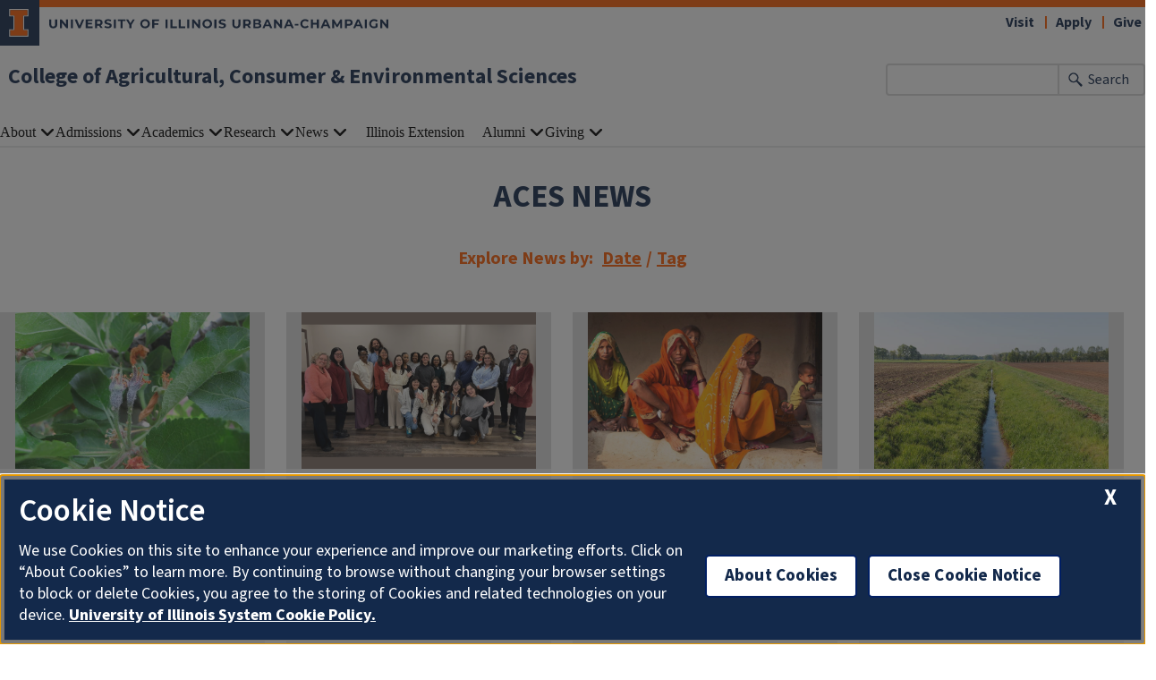

--- FILE ---
content_type: text/html; charset=UTF-8
request_url: https://aces.illinois.edu/news?id=12&page=25
body_size: 11076
content:

<!DOCTYPE html>
<html lang="en" dir="ltr" prefix="content: http://purl.org/rss/1.0/modules/content/  dc: http://purl.org/dc/terms/  foaf: http://xmlns.com/foaf/0.1/  og: http://ogp.me/ns#  rdfs: http://www.w3.org/2000/01/rdf-schema#  schema: http://schema.org/  sioc: http://rdfs.org/sioc/ns#  sioct: http://rdfs.org/sioc/types#  skos: http://www.w3.org/2004/02/skos/core#  xsd: http://www.w3.org/2001/XMLSchema# ">
  <head>
    <meta charset="utf-8" />
<script async src="https://www.googletagmanager.com/gtag/js?id=G-8H8Q9K71G6"></script>
<script>window.dataLayer = window.dataLayer || [];function gtag(){dataLayer.push(arguments)};gtag("js", new Date());gtag("set", "developer_id.dMDhkMT", true);gtag("config", "G-8H8Q9K71G6", {"groups":"default","page_placeholder":"PLACEHOLDER_page_location"});gtag("config", "AW-596048460", {"groups":"default","page_placeholder":"PLACEHOLDER_page_location"});</script>
<link rel="canonical" href="https://aces.illinois.edu/news" />
<meta name="Generator" content="Drupal 10 (https://www.drupal.org)" />
<meta name="MobileOptimized" content="width" />
<meta name="HandheldFriendly" content="true" />
<meta name="viewport" content="width=device-width, initial-scale=1.0" />
<link rel="icon" href="/profiles/contrib/illinois_framework_profile/favicon.ico" type="image/vnd.microsoft.icon" />
<script src="/sites/default/files/google_tag/aces_tag_manager/google_tag.script.js?t9mzz7" defer></script>

    <link rel="dns-prefetch" href="//cdn.brand.illinois.edu">
    <link rel="dns-prefetch" href="//cdn.toolkit.illinois.edu">
    <link rel="dns-prefetch" href="//cdn.disability.illinois.edu">
    <link rel="dns-prefetch" href="//onetrust.techservices.illinois.edu">
    <script src="https://onetrust.techservices.illinois.edu/scripttemplates/otSDKStub.js"  type="text/javascript" charset="UTF-8" data-domain-script="26be7d61-2017-4ea7-8a8b-8f1704889763"></script>
      <script type="text/javascript">function OptanonWrapper() { }</script>    <title>News | College of Agricultural, Consumer &amp; Environmental Sciences | Illinois</title>
    <link rel="stylesheet" media="all" href="/sites/default/files/css/css_9-To3y6Iu3EFTlIHWndNXpO0WSZQierYNK7feJv0S9Y.css?delta=0&amp;language=en&amp;theme=aces_theme&amp;include=eJx1zsEKwjAQBNAfSs1B_J6yqWMM3c2W7GqoX2_RiwdzGRh4MEMLbPY7BDGzJuLJfOdSc0iqbt5ou8REht8-lgIzyrCwaEOs2oS4vBAKH1KLzbdGgq5t_T86dK7Ka_HpPCYdaVpUNq2obsF2c8j3-7OgW_zkSfT6YLwBPRxhfA" />
<link rel="stylesheet" media="all" href="/sites/default/files/css/css_nd4kT_xsnwAjDhGooeBiuN6fQveXKqptJBitBfl1RFg.css?delta=1&amp;language=en&amp;theme=aces_theme&amp;include=eJx1zsEKwjAQBNAfSs1B_J6yqWMM3c2W7GqoX2_RiwdzGRh4MEMLbPY7BDGzJuLJfOdSc0iqbt5ou8REht8-lgIzyrCwaEOs2oS4vBAKH1KLzbdGgq5t_T86dK7Ka_HpPCYdaVpUNq2obsF2c8j3-7OgW_zkSfT6YLwBPRxhfA" />
<link rel="stylesheet" media="all" href="https://cdn.toolkit.illinois.edu/3/toolkit.css" />
<link rel="stylesheet" media="all" href="https://cdn.toolkit.illinois.edu/2.16/toolkit.css" />

    <script src="https://cdn.toolkit.illinois.edu/3/toolkit.js" type="module" blocking="render"></script>
<script src="https://cdn.toolkit.illinois.edu/2.16/toolkit.js"></script>

  </head>
    <body class="logged-out">
        <div class="visually-hidden-focusable skip-link p-3 container">
      <a href="#main-content" class="p-2">Skip to main content</a>
    </div>
    <noscript><iframe src="https://www.googletagmanager.com/ns.html?id=GTM-MKB3HV3" height="0" width="0" style="display:none;visibility:hidden"></iframe></noscript>
      <div class="dialog-off-canvas-main-canvas d-flex flex-column h-100" data-off-canvas-main-canvas>
    <div class="layout-container">
    <ilw-header>
    <a slot="site-name" href="/">College of Agricultural, Consumer & Environmental Sciences</a>
  <form slot="search" method="get" action="/search/node" role="search">
    <input type="search" name="keys" aria-labelledby="search-button">
    <button id="search-button" type="submit">Search</button>
  </form>
  <nav slot="links" aria-label="Utility">
    <ul>
                                        <li><a id="il-link--1" href="/visit">Visit</a></li>
                                                <li><a id="il-link--2" href="/apply">Apply</a></li>
                                                <li><a id="il-link--3" href="/give">Give</a></li>
                  </ul>
  </nav>
  <ilw-header-menu slot="navigation">
          

        
        <ul>
                  <li>
          <ilw-header-menu-section>
        <span slot="label">About</span>
                <ul>
                  <li>
    <a href="/about/dean">From the Dean</a>
    </li>

                  <li>
          <ilw-header-menu-section linked="true">
        <a slot="link" href="/about/overview-aces">Overview of ACES</a>
                <ul>
                  <li>
    <a href="/about/overview-aces/aces-annual-report">ACES Annual Report</a>
    </li>

                  <li>
    <a href="/about/overview-aces/what-we-do-why-it-matters">What We Do &amp; Why It Matters</a>
    </li>

                  <li>
          <ilw-header-menu-section linked="true">
        <a slot="link" href="/about/overview-aces/2020-2025-aces-strategic-plan">Strategic Plan</a>
                <ul>
                  <li>
    <a href="/about/overview-aces/strategic-plan/strategic-goals">Strategic Goals</a>
    </li>

          </ul>
  
      </ilw-header-menu-section>
    </li>

          </ul>
  
      </ilw-header-menu-section>
    </li>

                  <li>
          <ilw-header-menu-section linked="true">
        <a slot="link" href="/about/directory">Directory</a>
                <ul>
                  <li>
    <a href="/about/directory/academic-departments-heads">Academic Departments &amp; Heads</a>
    </li>

                  <li>
    <a href="/about/directory/deans-office">Dean&#039;s Office</a>
    </li>

                  <li>
    <a href="/about/directory/academic-programs">Academic Programs</a>
    </li>

                  <li>
    <a href="/about/directory/advancement">Advancement</a>
    </li>

                  <li>
    <a href="/about/directory/business-administration">Business &amp; Administration</a>
    </li>

                  <li>
    <a href="/about/directory/diversity-equity-and-inclusion">Diversity, Equity, and Inclusion</a>
    </li>

                  <li>
    <a href="/about/directory/human-resources">Human Resources</a>
    </li>

                  <li>
    <a href="/about/directory/international-programs">International Programs</a>
    </li>

                  <li>
    <a href="/about/directory/marketing-communications">Marketing &amp; Communications</a>
    </li>

                  <li>
    <a href="/about/directory/research">Research</a>
    </li>

                  <li>
    <a href="/about/directory/special-events">Special Events</a>
    </li>

                  <li>
    <a href="/about/directory/aces-technology-services">Technology Services</a>
    </li>

          </ul>
  
      </ilw-header-menu-section>
    </li>

                  <li>
          <ilw-header-menu-section linked="true">
        <a slot="link" href="/about/international-programs">International Programs</a>
                <ul>
                  <li>
          <ilw-header-menu-section linked="true">
        <a slot="link" href="/about/international-programs/about">About</a>
                <ul>
                  <li>
    <a href="/about/international-programs/about/newsletter-publications">Publications</a>
    </li>

          </ul>
  
      </ilw-header-menu-section>
    </li>

                  <li>
    <a href="/about/international-programs/engagements">Engagements</a>
    </li>

                  <li>
          <ilw-header-menu-section linked="true">
        <a slot="link" href="/about/international-programs/funding-opportunities">Funding Opportunities</a>
                <ul>
                  <li>
          <ilw-header-menu-section linked="true">
        <a slot="link" href="/about/international-programs/funding-opportunities/funding-and-opportunities-aces-faculty-staff">Faculty &amp; Staff</a>
                <ul>
                  <li>
          <ilw-header-menu-section linked="true">
        <a slot="link" href="/about/international-programs/funding-opportunities/faculty-staff/faculty-staff-aces-funding#paragraph--918">ACES Funding</a>
                <ul>
                  <li>
    <a href="/international/resources/facultystaff-resources/faculty-and-staff-funding-opportunities-6">2013 Universidad Autónoma de Querétaro Grant Recipients</a>
    </li>

                  <li>
    <a href="/international/resources/facultystaff-resources/faculty-and-staff-funding-opportunities-4">CONACYT (Mexico) Joint Research Program</a>
    </li>

                  <li>
    <a href="/international/resources/facultystaff-resources/faculty-and-staff-funding-opportunities-5">MINCYT Partnership Grants</a>
    </li>

                  <li>
    <a href="/international/resources/facultystaff-resources/faculty-and-staff-funding-opportunities-7">Past Global Food Security Fellows</a>
    </li>

                  <li>
    <a href="/international/resources/facultystaff-resources/faculty-and-staff-funding-opportunities-2">Past Joint Research Grant Recipients</a>
    </li>

                  <li>
    <a href="/about/international-programs/funding-opportunities/faculty-staff/aces-funding/past-seed-grant">Past Seed Grant Recipients</a>
    </li>

                  <li>
    <a href="/international/resources/facultystaff-resources/faculty-and-staff-funding-opportunities-3">UNAM (Mexico) Joint Research Program</a>
    </li>

          </ul>
  
      </ilw-header-menu-section>
    </li>

                  <li>
    <a href="/about/international-programs/funding-opportunities/faculty-staff/faculty-staff-aces-funding#paragraph--922">External Funding</a>
    </li>

          </ul>
  
      </ilw-header-menu-section>
    </li>

                  <li>
          <ilw-header-menu-section linked="true">
        <a slot="link" href="/about/international-programs/funding-opportunities/graduate-student-funding-opportunities">Graduate Students</a>
                <ul>
                  <li>
    <a href="/about/international-programs/funding-opportunities/graduate-students-aces-funding#grad-aces-grants">ACES Funding</a>
    </li>

                  <li>
    <a href="/about/international-programs/funding-opportunities/graduate-students-aces-funding#grad-external-funding-opps">External Funding</a>
    </li>

          </ul>
  
      </ilw-header-menu-section>
    </li>

                  <li>
          <ilw-header-menu-section linked="true">
        <a slot="link" href="/about/international-programs/funding-opportunities/undergraduate-student-funding-and-opportunities">Undergraduate Students</a>
                <ul>
                  <li>
    <a href="/about/international-programs/funding-opportunities/undergraduate-student-aces-funding#paragraph--915">ACES Funding</a>
    </li>

                  <li>
    <a href="/about/international-programs/funding-opportunities/undergraduate-student-aces-funding#paragraph--948">External Funding</a>
    </li>

          </ul>
  
      </ilw-header-menu-section>
    </li>

          </ul>
  
      </ilw-header-menu-section>
    </li>

                  <li>
          <ilw-header-menu-section linked="true">
        <a slot="link" href="/about/international-programs/resources">Resources</a>
                <ul>
                  <li>
          <ilw-header-menu-section linked="true">
        <a slot="link" href="/about/international/resources/faculty-staff-resources">Faculty &amp; Staff</a>
                <ul>
                  <li>
          <ilw-header-menu-section linked="true">
        <a slot="link" href="/about/international-programs/resources/faculty-staff/global-academy">Global Academy</a>
                <ul>
                  <li>
    <a href="/international/resources/facultystaff-resources/faculty-and-staff-funding-opportunities/global-0">Brazil (Virtual) Global Academy 2019-2021</a>
    </li>

                  <li>
    <a href="/international/resources/facultystaff-resources/faculty-and-staff-funding-opportunities/global-10">Brazil 2008 Global Academy</a>
    </li>

                  <li>
    <a href="/international/resources/facultystaff-resources/faculty-and-staff-funding-opportunities/global-9">China 2009 Global Academy</a>
    </li>

                  <li>
    <a href="/international/resources/facultystaff-resources/faculty-and-staff-funding-opportunities/global-3">Cuba 2016 Global Academy</a>
    </li>

                  <li>
    <a href="/international/resources/facultystaff-resources/faculty-and-staff-funding-opportunities/global-11">European Union 2007 Global Academy</a>
    </li>

                  <li>
    <a href="/international/resources/facultystaff-resources/faculty-and-staff-funding-opportunities/global-7">Ghana 2012 Global Academy</a>
    </li>

                  <li>
    <a href="/international/resources/facultystaff-resources/faculty-and-staff-funding-opportunities/global-2">Global Partnership 2017 Global Academy</a>
    </li>

                  <li>
    <a href="/international/resources/facultystaff-resources/faculty-and-staff-funding-opportunities/global-12">Global Partnerships 2021-22</a>
    </li>

                  <li>
    <a href="/international/resources/facultystaff-resources/faculty-and-staff-funding-opportunities/global-8">India 2010 Global Academy</a>
    </li>

                  <li>
    <a href="/international/resources/facultystaff-resources/faculty-and-staff-funding-opportunities/global-13">Mexico 2006 Global Academy</a>
    </li>

                  <li>
    <a href="/international/resources/facultystaff-resources/faculty-and-staff-funding-opportunities/global-4">Mexico 2015 Global Academy</a>
    </li>

                  <li>
    <a href="/international/resources/facultystaff-resources/faculty-and-staff-funding-opportunities/global-1">South Africa 2018 Global Academy</a>
    </li>

                  <li>
    <a href="/international/resources/facultystaff-resources/faculty-and-staff-funding-opportunities/global-6">Taiwan 2013 Global Academy</a>
    </li>

                  <li>
    <a href="/international/resources/facultystaff-resources/faculty-and-staff-funding-opportunities/global-5">The Philippines 2014 Global Academy</a>
    </li>

          </ul>
  
      </ilw-header-menu-section>
    </li>

          </ul>
  
      </ilw-header-menu-section>
    </li>

                  <li>
          <ilw-header-menu-section linked="true">
        <a slot="link" href="/about/international-programs/resources/student-resources">Students</a>
                <ul>
                  <li>
    <a href="/about/international-programs/resources/students/past-global-food-security-fellows">Past Global Food Security Fellows</a>
    </li>

                  <li>
    <a href="/about/international-programs/resources/students/past-international-graduate-grant-recipients">Past International Graduate Grant Recipients</a>
    </li>

          </ul>
  
      </ilw-header-menu-section>
    </li>

                  <li>
          <ilw-header-menu-section linked="true">
        <a slot="link" href="/about/international-programs/resources/international-visitor-resources">Visitors</a>
                <ul>
                  <li>
    <a href="/about/international-programs/resources/visitors/international-summer-immersion-program">International Summer Immersion Program</a>
    </li>

                  <li>
    <a href="/about/international-programs/resources/visitors/selected-past-international-visitors">Selected Past International Visitors</a>
    </li>

          </ul>
  
      </ilw-header-menu-section>
    </li>

                  <li>
    <a href="/about/international-programs/resources/university-partners">University Partners</a>
    </li>

                  <li>
    <a href="/about/international-programs/resources/history">History</a>
    </li>

          </ul>
  
      </ilw-header-menu-section>
    </li>

                  <li>
          <ilw-header-menu-section linked="true">
        <a slot="link" href="/about/international-programs/events-calendar">Events</a>
                <ul>
                  <li>
    <a href="/about/international-programs/events/past-events">Past Events</a>
    </li>

          </ul>
  
      </ilw-header-menu-section>
    </li>

                  <li>
    <a href="/about/international-programs/contact">Contact</a>
    </li>

          </ul>
  
      </ilw-header-menu-section>
    </li>

                  <li>
          <ilw-header-menu-section linked="true">
        <a slot="link" href="/about/inclusion-aces">Inclusion</a>
                <ul>
                  <li>
          <ilw-header-menu-section linked="true">
        <a slot="link" href="/about/inclusion/student-supports">Student Supports</a>
                <ul>
                  <li>
    <a href="/about/inclusion/student-supports/financial-supports-and-scholarships">Financial Supports and Scholarships</a>
    </li>

                  <li>
          <ilw-header-menu-section linked="true">
        <a slot="link" href="/about/inclusion/student-supports/finding-community">Finding Community</a>
                <ul>
                  <li>
          <ilw-header-menu-section linked="true">
        <a slot="link" href="https://aces.illinois.edu/minorities-agriculture-natural-resources-and-related-sciences-manrrs">MANNRS</a>
                <ul>
                  <li>
    <a href="/about/inclusion/student-supports/finding-community/mannrs/our-team">Our Team</a>
    </li>

                  <li>
    <a href="https://blogs.illinois.edu/view/9103">MANNRS Blog</a>
    </li>

          </ul>
  
      </ilw-header-menu-section>
    </li>

          </ul>
  
      </ilw-header-menu-section>
    </li>

                  <li>
    <a href="/about/inclusion/student-supports/food-security">Food Security</a>
    </li>

          </ul>
  
      </ilw-header-menu-section>
    </li>

                  <li>
          <ilw-header-menu-section linked="true">
        <a slot="link" href="/about/inclusion/employee-supports">Employee Supports</a>
                <ul>
                  <li>
    <a href="https://aces.illinois.edu/civil-rights">Civil Rights</a>
    </li>

                  <li>
    <a href="/about/inclusion/employee-supports/office-access-and-equity">OAE</a>
    </li>

          </ul>
  
      </ilw-header-menu-section>
    </li>

                  <li>
    <a href="/about/inclusion/meet-our-team">Meet Our Team</a>
    </li>

                  <li>
    <a href="/about/inclusion/odei-events-and-program">ODEI Events and Program</a>
    </li>

          </ul>
  
      </ilw-header-menu-section>
    </li>

                  <li>
    <a href="/about/facilities-planning-management">Facilities Planning &amp; Management</a>
    </li>

                  <li>
    <a href="/liac">Special Events</a>
    </li>

                  <li>
    <a href="https://stores.inksoft.com/illinois_aces/shop/home">ACES Apparel Store</a>
    </li>

                  <li>
    <a href="/about/contact">Contact</a>
    </li>

          </ul>
  
      </ilw-header-menu-section>
    </li>

                  <li>
          <ilw-header-menu-section>
        <span slot="label">Admissions</span>
                <ul>
                  <li>
    <a href="/admissions/applying-aces">Applying to ACES</a>
    </li>

                  <li>
    <a href="/admissions/financial-aid-scholarships">Financial Aid &amp; Scholarships</a>
    </li>

                  <li>
    <a href="/future-students">Future Students</a>
    </li>

                  <li>
    <a href="/visit">Visit</a>
    </li>

                  <li>
    <a href="/academics/contact-office-academic-programs">Contact</a>
    </li>

          </ul>
  
      </ilw-header-menu-section>
    </li>

                  <li>
          <ilw-header-menu-section>
        <span slot="label">Academics</span>
                <ul>
                  <li>
    <a href="/academics/program-explorer">Program Explorer</a>
    </li>

                  <li>
    <a href="/academics/undergraduate-degrees">Undergraduate Degrees</a>
    </li>

                  <li>
    <a href="/academics/graduate-degrees">Graduate Degrees</a>
    </li>

                  <li>
          <ilw-header-menu-section linked="true">
        <a slot="link" href="https://acesonline.illinois.edu/">Online Programs</a>
                <ul>
                  <li>
    <a href="/academics/online-programs/online-courses">Online Courses</a>
    </li>

          </ul>
  
      </ilw-header-menu-section>
    </li>

                  <li>
          <ilw-header-menu-section linked="true">
        <a slot="link" href="/academics/certificates">Certificates</a>
                <ul>
                  <li>
    <a href="/academics/certificates/agribusiness-and-sustainable-food-production-economics-certificate">Agribusiness and Sustainable Food Production Economics Certificate</a>
    </li>

                  <li>
    <a href="/academics/certificates/dairy-nutrition-udder-success-certificate">Dairy Nutrition for Udder Success Certificate</a>
    </li>

                  <li>
    <a href="/academics/certificates/food-regulations-nutrition-policy-and-personalized-nutrition-certificate">Food Regulations, Nutrition Policy, and Personalized Nutrition Certificate</a>
    </li>

                  <li>
    <a href="/academics/certificates/land-agriculture-and-alternative-investing-certificate">Land, Agriculture and Alternative Investing Certificate</a>
    </li>

                  <li>
    <a href="/academics/certificates/wetland-science-and-conservation-certificate">Wetland Science and Conservation Certificate</a>
    </li>

          </ul>
  
      </ilw-header-menu-section>
    </li>

                  <li>
    <a href="/academics/pre-college-programs">Pre-College Programs</a>
    </li>

                  <li>
          <ilw-header-menu-section linked="true">
        <a slot="link" href="/admissions/opportunities">Student Opportunities</a>
                <ul>
                  <li>
    <a href="/academics/student-opportunities/student-clubs-organizations">Clubs &amp; Organizations</a>
    </li>

                  <li>
    <a href="/admissions/student-opportunities/internships">Internships</a>
    </li>

                  <li>
    <a href="/admissions/student-opportunities/study-abroad">Study Abroad</a>
    </li>

                  <li>
    <a href="/academics/student-opportunities/undergraduate-research">Undergraduate Research</a>
    </li>

          </ul>
  
      </ilw-header-menu-section>
    </li>

                  <li>
          <ilw-header-menu-section linked="true">
        <a slot="link" href="/academics/study-abroad">Study Abroad</a>
                <ul>
                  <li>
          <ilw-header-menu-section linked="true">
        <a slot="link" href="/academics/study-abroad/get-started">Get Started</a>
                <ul>
                  <li>
    <a href="/academics/study-abroad/get-started/policies">Policies</a>
    </li>

          </ul>
  
      </ilw-header-menu-section>
    </li>

                  <li>
    <a href="/academics/study-abroad/global-ambassador-program">Global Ambassador Program</a>
    </li>

                  <li>
    <a href="/academics/study-abroad/explore-programs">Explore Programs</a>
    </li>

                  <li>
    <a href="/academics/study-abroad/first-year-experience-study-abroad-programs">First-Year Experience Study Abroad Programs</a>
    </li>

                  <li>
    <a href="/academics/study-abroad/courses">Courses</a>
    </li>

                  <li>
    <a href="/academics/study-abroad/cost-aid">Cost &amp; Aid</a>
    </li>

                  <li>
    <a href="/academics/study-abroad/cost-aid/incoming-exchange-students">Incoming Exchange Students</a>
    </li>

                  <li>
    <a href="/academics/study-abroad/resources">Resources</a>
    </li>

                  <li>
    <a href="/academics/study-abroad/identity-and-inclusion">Identity &amp; Inclusion</a>
    </li>

                  <li>
    <a href="/academics/study-abroad/faq">FAQ</a>
    </li>

          </ul>
  
      </ilw-header-menu-section>
    </li>

                  <li>
          <ilw-header-menu-section linked="true">
        <a slot="link" href="/academics/current-students">Current Students</a>
                <ul>
                  <li>
    <a href="/academics/current-students/student-leadership-council">Student Leadership Council</a>
    </li>

                  <li>
          <ilw-header-menu-section linked="true">
        <a slot="link" href="/academics/current-students/advising">Advising</a>
                <ul>
                  <li>
    <a href="/academics/current-students/advising/new-student-registration">Registration</a>
    </li>

          </ul>
  
      </ilw-header-menu-section>
    </li>

                  <li>
          <ilw-header-menu-section linked="true">
        <a slot="link" href="/academics/current-students/honors">Honors</a>
                <ul>
                  <li>
    <a href="/academics/current-students/honors/aces-james-scholars">ACES James Scholars</a>
    </li>

          </ul>
  
      </ilw-header-menu-section>
    </li>

                  <li>
    <a href="https://aces.illinois.edu/admissions/financial-aid-scholarships#paragraph--394">Scholarships</a>
    </li>

                  <li>
          <ilw-header-menu-section linked="true">
        <a slot="link" href="/academics/current-students/academic-support">Academic Support</a>
                <ul>
                  <li>
    <a href="/academics/current-students/academic-support/student-support">Student Support</a>
    </li>

          </ul>
  
      </ilw-header-menu-section>
    </li>

                  <li>
    <a href="https://aces.illinois.edu/admissions/student-opportunities/student-clubs-organizations">Clubs &amp; Organizations</a>
    </li>

                  <li>
    <a href="/academics/current-students/embedded-counseling">Embedded Counseling</a>
    </li>

                  <li>
          <ilw-header-menu-section linked="true">
        <a slot="link" href="/academics/current-students/forms-petitions">Forms &amp; Petitions</a>
                <ul>
                  <li>
    <a href="/academics/current-students/forms-petitions/course-syllabi">Course Syllabi</a>
    </li>

          </ul>
  
      </ilw-header-menu-section>
    </li>

                  <li>
    <a href="/academics/current-students/graduation">Graduation</a>
    </li>

          </ul>
  
      </ilw-header-menu-section>
    </li>

                  <li>
          <ilw-header-menu-section linked="true">
        <a slot="link" href="/academics/career-services">Career Services</a>
                <ul>
                  <li>
          <ilw-header-menu-section linked="true">
        <a slot="link" href="/academics/career-services/aces-las-career-fair-2026">Career Fair</a>
                <ul>
                  <li>
    <a href="/academics/career-services/career-fair/recruiter-information">Recruiter Information</a>
    </li>

                  <li>
    <a href="/academics/career-services/career-fair/student-information">Student Information</a>
    </li>

          </ul>
  
      </ilw-header-menu-section>
    </li>

                  <li>
          <ilw-header-menu-section linked="true">
        <a slot="link" href="/academics/career-services/student-resources">Student Resources</a>
                <ul>
                  <li>
    <a href="/academics/career-services/student-resources/career-outcomes">Career Outcomes</a>
    </li>

                  <li>
    <a href="/academics/career-services/student-resources/student-stories">Student Stories</a>
    </li>

          </ul>
  
      </ilw-header-menu-section>
    </li>

                  <li>
          <ilw-header-menu-section linked="true">
        <a slot="link" href="/academics/career-services/employers">Employers</a>
                <ul>
                  <li>
    <a href="/academics/career-services/employers/recruiting-policies">Recruiting Policies</a>
    </li>

                  <li>
    <a href="/academics/career-services/employers/employer-stories">Employer Stories</a>
    </li>

          </ul>
  
      </ilw-header-menu-section>
    </li>

                  <li>
    <a href="/academics/career-services/faculty-and-advisors">Faculty &amp; Advisors</a>
    </li>

                  <li>
    <a href="/academics/career-services/alumni">Alumni</a>
    </li>

                  <li>
    <a href="/academics/career-services/contact">Contact</a>
    </li>

          </ul>
  
      </ilw-header-menu-section>
    </li>

                  <li>
    <a href="/academics/contact-office-academic-programs">Contact</a>
    </li>

                  <li>
    <a href="/Request_Info">Request Information</a>
    </li>

          </ul>
  
      </ilw-header-menu-section>
    </li>

                  <li>
          <ilw-header-menu-section>
        <span slot="label">Research</span>
                <ul>
                  <li>
    <a href="/research/research">ACES Research</a>
    </li>

                  <li>
          <ilw-header-menu-section linked="true">
        <a slot="link" href="/research/research-areas">Research Areas</a>
                <ul>
                  <li>
    <a href="/research/research-areas/agriculture-environment">Agriculture &amp; Environment</a>
    </li>

                  <li>
    <a href="/research/research-areas/data-technology">Data &amp; Technology</a>
    </li>

                  <li>
    <a href="/research/research-areas/family-communities">Family &amp; Communities</a>
    </li>

                  <li>
    <a href="/research/research-areas/health-wellness">Health &amp; Wellness</a>
    </li>

          </ul>
  
      </ilw-header-menu-section>
    </li>

                  <li>
          <ilw-header-menu-section linked="true">
        <a slot="link" href="/research/history">History</a>
                <ul>
                  <li>
    <a href="/research/history/supersweet-corn">Supersweet Corn</a>
    </li>

                  <li>
    <a href="/research/history/illini-grove">The Illini Grove</a>
    </li>

                  <li>
    <a href="/research/history/morrow-plots">The Morrow Plots</a>
    </li>

          </ul>
  
      </ilw-header-menu-section>
    </li>

                  <li>
          <ilw-header-menu-section linked="true">
        <a slot="link" href="/research/resources">Resources</a>
                <ul>
                  <li>
    <a href="/research/resources/future-interdisciplinary-research-explorations-fire">Future Interdisciplinary Research Explorations (FIRE)</a>
    </li>

                  <li>
    <a href="/research/resources/supporting-pathways-advancement-research-and-knowledge-spark">Supporting Pathways for Advancement, Research and Knowledge (SPARK)</a>
    </li>

          </ul>
  
      </ilw-header-menu-section>
    </li>

                  <li>
    <a href="/research/research-facilities">Research Facilities</a>
    </li>

                  <li>
    <a href="/research/safety">Safety</a>
    </li>

                  <li>
    <a href="/research/contact-office-research">Contact</a>
    </li>

          </ul>
  
      </ilw-header-menu-section>
    </li>

                  <li>
          <ilw-header-menu-section>
        <span slot="label">News</span>
                <ul>
                  <li>
    <a href="/news">ACES News</a>
    </li>

                  <li>
    <a href="/blog">Voices of ACES Blog</a>
    </li>

                  <li>
    <a href="/news/newsletter">ACES Newsletter</a>
    </li>

                  <li>
    <a href="/news-events/events">Events</a>
    </li>

                  <li>
    <a href="/news-events/connect">Let&#039;s Get Social</a>
    </li>

          </ul>
  
      </ilw-header-menu-section>
    </li>

                  <li>
    <a href="/extension">Illinois Extension</a>
    </li>

                  <li>
          <ilw-header-menu-section>
        <span slot="label">Alumni</span>
                <ul>
                  <li>
    <a href="/alumni">Alumni Central</a>
    </li>

                  <li>
    <a href="/alumni/association">Board of Directors</a>
    </li>

                  <li>
    <a href="/alumni/alumni-events">Upcoming Events</a>
    </li>

                  <li>
    <a href="/family-academies">ACES Family Academies</a>
    </li>

                  <li>
          <ilw-header-menu-section linked="true">
        <a slot="link" href="/alumni/awards">Awards &amp; Recognition</a>
                <ul>
                  <li>
    <a href="/alumni/awards-recognition/award-winners">Award Winners</a>
    </li>

          </ul>
  
      </ilw-header-menu-section>
    </li>

                  <li>
          <ilw-header-menu-section linked="true">
        <a slot="link" href="/alumni/get-involved">Get Involved</a>
                <ul>
                  <li>
    <a href="/alumni/get-involved/celebrate-food-ag-day-2024">Celebrating Food &amp; Ag</a>
    </li>

                  <li>
    <a href="https://uiaa.org/contact-us/">Submit Alumni Updates</a>
    </li>

                  <li>
    <a href="/alumni/get-involved/round-barn-society">Round Barn Society</a>
    </li>

                  <li>
    <a href="/giving/aces-alumni-association/get-involved/hire-illini">Hire Illini</a>
    </li>

          </ul>
  
      </ilw-header-menu-section>
    </li>

                  <li>
    <a href="https://aces.illinois.edu/news/tag?id=13">Alumni News</a>
    </li>

                  <li>
    <a href="/alumni/contact">Contact Us</a>
    </li>

          </ul>
  
      </ilw-header-menu-section>
    </li>

                  <li>
          <ilw-header-menu-section>
        <span slot="label">Giving</span>
                <ul>
                  <li>
    <a href="/giving">Guide to Giving</a>
    </li>

                  <li>
    <a href="/give">Make a Gift</a>
    </li>

                  <li>
    <a href="/giving/ways-give">Ways to Give</a>
    </li>

                  <li>
    <a href="https://4h.extension.illinois.edu/about-4-h/illinois-4-h-foundation">4-H Foundation</a>
    </li>

                  <li>
          <ilw-header-menu-section linked="true">
        <a slot="link" href="/corporate">Corporate</a>
                <ul>
                  <li>
    <a href="/giving/corporate/contact">Contact</a>
    </li>

          </ul>
  
      </ilw-header-menu-section>
    </li>

                  <li>
    <a href="/giving/contact-office-advancement">Contact</a>
    </li>

          </ul>
  
      </ilw-header-menu-section>
    </li>

          </ul>
  




  

      </ilw-header-menu>
</ilw-header>

    <div class="fixed-width">
      <div class="region region-highlighted l-region l-region--highlighted">
    <div data-drupal-messages-fallback class="hidden"></div>

  </div>

          <div class="news--aces__title">ACES NEWS</div>
      <div class="news__explore-by">
        <div class="news__explore-by--content">Explore News by:</div>
        <div class="news__explore-by--date">
          <a href="/news/date">Date</a>
        </div>
        <span>/</span>
        <div class="news__explore-by--tag">
          <a href="/news/tag">Tag</a>
        </div>
      </div>
        
    <div>
      <div class="il-content">
          <div class="region region-content l-region l-region--content">
    <div id="block-aces-theme-content" class="block block-system block-system-main-block">
  
    
      <div class="views-element-container">
<div class="js-view-dom-id-5a834b31b70fb132cd6b9bb32c8afc8b92e9e1453166555f82d295d899f98bf1 row news--aces__container">

  
  
  

  
  
  
  <div class="row">
    <div class="news--aces__wrapper col-lg-3 col-md-4 col-sm-6">
                                              <div class="news--aces">
      <div class="news--aces__img__wrapper">
        <img alt="A close-up of apple blossoms infected with fire blight" title="Apple blossoms infected with fire blight. Photo: Tianna DuPont, WSU Extension" src="/sites/default/files/styles/news_landscape/public/news/Figure-2.-Blossom-symptoms-17-days-after-infection.-Photo-credit-Tianna-DuPont-WSU-Extension-4to6-1.jpg?h=1edd594e&amp;itok=5f5vEmth" width="749" height="499" loading="lazy" typeof="foaf:Image" class="img-fluid image-style-news-landscape" />


      </div>
      <div class="news--aces__content">
        <div class="news--aces__author">
          Marianne Stein | January 22, 2026
        </div>
                  <h3>
            <a class="news--aces__link" href="/node/2718">Illinois study: How a potential antibiotics ban could affect apple growers</a>
          </h3>
              </div>
    </div>
  </div><div class="news--aces__wrapper col-lg-3 col-md-4 col-sm-6">
                                              <div class="news--aces">
      <div class="news--aces__img__wrapper">
        <img alt="A group of 20 people pose together indoors, standing and smiling at the camera in a room with light walls and wood flooring." title="Students and community partners at HDFS 580’s dissemination day" src="/sites/default/files/styles/news_landscape/public/news/Dissemination%20Day%20with%20borders.png?h=1edd594e&amp;itok=sAExwqt-" width="749" height="499" loading="lazy" typeof="foaf:Image" class="img-fluid image-style-news-landscape" />


      </div>
      <div class="news--aces__content">
        <div class="news--aces__author">
          Lauren Quinn | January 21, 2026
        </div>
                  <h3>
            <a class="news--aces__link" href="/node/2717">From survey to service: Illinois students listen closely to deliver community-based solutions</a>
          </h3>
              </div>
    </div>
  </div><div class="news--aces__wrapper col-lg-3 col-md-4 col-sm-6">
                                              <div class="news--aces">
      <div class="news--aces__img__wrapper">
        <img alt="A group of women and children in brightly colored, traditional clothing sitting on a stone floor outside a building" title="" src="/sites/default/files/styles/news_landscape/public/news/JSNS%20Women%20Stock%20Photo.png?h=1926d45b&amp;itok=WcZi11Hl" width="666" height="444" loading="lazy" typeof="foaf:Image" class="img-fluid image-style-news-landscape" />


      </div>
      <div class="news--aces__content">
        <div class="news--aces__author">
          Marianne Stein | January 20, 2026
        </div>
                  <h3>
            <a class="news--aces__link" href="/node/2716">Bring a friend: Financial and peer support increase women’s reproductive agency in India</a>
          </h3>
              </div>
    </div>
  </div><div class="news--aces__wrapper col-lg-3 col-md-4 col-sm-6">
                                              <div class="news--aces">
      <div class="news--aces__img__wrapper">
        <img alt="A small stream cuts between two farm fields" title="" src="/sites/default/files/styles/news_landscape/public/news/Drainage%20ditch.jpg?h=1edd594e&amp;itok=QDGM35Tn" width="749" height="499" loading="lazy" typeof="foaf:Image" class="img-fluid image-style-news-landscape" />


      </div>
      <div class="news--aces__content">
        <div class="news--aces__author">
          Lauren Quinn | January 16, 2026
        </div>
                  <h3>
            <a class="news--aces__link" href="/node/2715">Illinois researchers untangle drivers of nitrogen loss in the Upper Mississippi River Basin</a>
          </h3>
              </div>
    </div>
  </div><div class="news--aces__wrapper col-lg-3 col-md-4 col-sm-6">
                                              <div class="news--aces">
      <div class="news--aces__img__wrapper">
        <img alt="Darin Riggs stands in a cornfield holding an ear of Illini SuperPop™ brand popcorn." title="Darin Riggs of Riggs Beer Company holds an ear of Illini SuperPop™ brand popcorn during harvest." src="/sites/default/files/styles/news_landscape/public/news/Screenshot%202026-01-15%20091158.png?h=668aada6&amp;itok=sdEtdfu_" width="663" height="442" loading="lazy" typeof="foaf:Image" class="img-fluid image-style-news-landscape" />


      </div>
      <div class="news--aces__content">
        <div class="news--aces__author">
          Claire Benjamin | January 15, 2026
        </div>
                  <h3>
            <a class="news--aces__link" href="/node/2714">Riggs Beer Company to distribute ACES-developed Illini SuperPop™ brand popcorn at games and local venues</a>
          </h3>
              </div>
    </div>
  </div><div class="news--aces__wrapper col-lg-3 col-md-4 col-sm-6">
                                              <div class="news--aces">
      <div class="news--aces__img__wrapper">
        <img alt="Headshot of Sharon Donovan" title="" src="/sites/default/files/styles/news_landscape/public/news/Sharon%20Donovan.JPG?h=a3f8eb2d&amp;itok=P8l0hdhz" width="748" height="499" loading="lazy" typeof="foaf:Image" class="img-fluid image-style-news-landscape" />


      </div>
      <div class="news--aces__content">
        <div class="news--aces__author">
          Illinois News Bureau | January 13, 2026
        </div>
                  <h3>
            <a class="news--aces__link" href="/node/2713">What does research tell us about the advice in the new US nutrition guidelines?</a>
          </h3>
              </div>
    </div>
  </div><div class="news--aces__wrapper col-lg-3 col-md-4 col-sm-6">
                                              <div class="news--aces">
      <div class="news--aces__img__wrapper">
        <img alt="Bill Tarter pictured with his twin grandsons, Luke and Noah Steinke." title="Bill Tarter pictured with his twin grandsons, Luke and Noah Steinke." src="/sites/default/files/styles/news_landscape/public/news/image%20%282%29_0.png?h=0280b5f2&amp;itok=LMU3E0Za" width="633" height="422" loading="lazy" typeof="foaf:Image" class="img-fluid image-style-news-landscape" />


      </div>
      <div class="news--aces__content">
        <div class="news--aces__author">
          Claire Benjamin | December 24, 2025
        </div>
                  <h3>
            <a class="news--aces__link" href="/node/2711">Why (and how) ACES alum Bill Tarter Jr. invests in the next generation of students</a>
          </h3>
              </div>
    </div>
  </div><div class="news--aces__wrapper col-lg-3 col-md-4 col-sm-6">
                                              <div class="news--aces">
      <div class="news--aces__img__wrapper">
        <img alt="Dakoda Maguire standing in front of the bell tower for a headshot." title="Dakoda Maguire headshot" src="/sites/default/files/styles/news_landscape/public/news/image%20%283%29_1.png?h=4880c02b&amp;itok=f6eXVGk1" width="500" height="333" loading="lazy" typeof="foaf:Image" class="img-fluid image-style-news-landscape" />


      </div>
      <div class="news--aces__content">
        <div class="news--aces__author">
          Claire Benjamin | December 19, 2025
        </div>
                  <h3>
            <a class="news--aces__link" href="/node/2720">Dakoda Maguire named 2025 Robert M. Harrison Leadership Award recipient</a>
          </h3>
              </div>
    </div>
  </div>
  </div>
  
  

  
  <div>
    <a href="/news/archive" class="il-button il-white-blue">Read More News</a>
  </div>
  
  
</div>
</div>

  </div>

  </div>

      </div>
      
    </div>
  </div>
  
<ilw-footer>
    <a slot="site-name" href="/">College of Agricultural, Consumer & Environmental Sciences</a>
  <nav slot="social" aria-label="Social media">
    <ul>
              <li><a data-service="instagram" href="https://www.instagram.com/acesillinois/">Instagram</a></li>
                    <li><a data-service="facebook" href="https://www.facebook.com/UofICollegeofACES">Facebook</a></li>
                    <li><a data-service="x" href="https://twitter.com/ACESIllinois">x</a></li>
                    <li><a data-service="youtube" href="https://www.youtube.com/user/ACESAcademicPrograms">YouTube</a></li>
                    <li><a data-service="linkedin" href="https://www.linkedin.com/showcase/college-of-aces/">LinkedIn</a></li>
                      </ul>
  </nav>
  <address slot="address">
    <p>
              227 Mumford Hall, MC 710
          </p>
          <p>1301 W Gregory Dr.</p>
        <p>
              Urbana,
                    IL
                    61801
          </p>
          <p><a href="tel:217-333-0460">217-333-0460</a></p>
              <p>Email: <a href="mailto:aces@illinois.edu">aces@illinois.edu</a></p>
              <div class="footer-colleges">
                                                                                                </div>
      </address>
  <div slot="actions">
                              <a href="https://forms.clickup.com/8455368/f/82168-483/TCO3IHN4I7UJH12BTC">Web Feedback/Requests</a>
                                    <a href="https://inside.aces.illinois.edu/">Inside ACES (Fac/Staff)</a>
                                                                                <a href="/user">Login</a>
  </div>
  <div class="footer-menus">
    <div>
              <nav aria-label="Campus Footer Links"><div id="block-footermenufirst" class="block block-system block-system-menu-blockfooter-menu-first">
  
      <h2>College Resources</h2>
    
      
        <ul data-block="footer" region="footer" class="nav navbar-nav">
                  <li class="nav-item">
        <a href="https://acesalumni.illinois.edu/" class="nav-link">Alumni</a>
              </li>
                <li class="nav-item">
        <a href="/bylaws" class="nav-link" data-drupal-link-system-path="node/162">Bylaws</a>
              </li>
                <li class="nav-item">
        <a href="/civil-rights" class="nav-link" data-drupal-link-system-path="node/82">Civil Rights</a>
              </li>
                <li class="nav-item">
        <a href="/about/contact-us" class="nav-link">Contact Us</a>
              </li>
                <li class="nav-item">
        <a href="/academics/current-students" class="nav-link" data-drupal-link-system-path="node/76">Current Students</a>
              </li>
                <li class="nav-item">
        <a href="/about/directory" class="nav-link" data-drupal-link-system-path="node/8">Directory</a>
              </li>
                <li class="nav-item">
        <a href="https://extension.illinois.edu/" class="nav-link">Illinois Extension</a>
              </li>
                <li class="nav-item">
        <a href="https://4h.extension.illinois.edu/" class="nav-link">Illinois 4-H</a>
              </li>
                <li class="nav-item">
        <a href="/admissions/future-students" class="nav-link">Future Students</a>
              </li>
                <li class="nav-item">
        <a href="/research/safety" class="nav-link" data-drupal-link-system-path="node/81">Safety</a>
              </li>
      </ul>
    


  </div>
</nav>
                    <nav aria-label="Campus Footer Links 2"></nav>
          </div>
    <div>
              <nav aria-label="Campus Footer Links 3"><div id="block-footermenuthird" class="block block-system block-system-menu-blockfooter-menu-third">
  
      <h2>University Resources</h2>
    
      
        <ul data-block="footer" region="footer" class="nav navbar-nav">
            <li class="nav-item">
      <a href="https://illinois.edu/about/index.html" class="nav-link">About Illinois</a>
          </li>
          <li class="nav-item">
      <a href="https://admissions.illinois.edu" class="nav-link">Admissions</a>
          </li>
          <li class="nav-item">
      <a href="https://covid19.illinois.edu/" class="nav-link">Coronavirus (COVID-19)</a>
          </li>
          <li class="nav-item">
      <a href="https://uif.uillinois.edu/" class="nav-link">Giving</a>
          </li>
  </ul>
  


  </div>
</nav>
                    <nav aria-label="Campus Footer Links 4"></nav>
          </div>
  </div>
  <div id="google_translate_element"></div>
  <script>
    function googleTranslateElementInit() {
      new google.translate.TranslateElement({
        pageLanguage: 'en',
        layout: google.translate.TranslateElement.InlineLayout.SIMPLE,
        autoDisplay: false
      }, 'google_translate_element');
    }
  </script>
  <script src="//translate.google.com/translate_a/element.js?cb=googleTranslateElementInit" defer></script>
</ilw-footer>

</div>
  </div>

    
    <script type="application/json" data-drupal-selector="drupal-settings-json">{"path":{"baseUrl":"\/","pathPrefix":"","currentPath":"news","currentPathIsAdmin":false,"isFront":false,"currentLanguage":"en","currentQuery":{"id":"12","page":"25"}},"pluralDelimiter":"\u0003","suppressDeprecationErrors":true,"google_analytics":{"account":"G-8H8Q9K71G6","trackOutbound":true,"trackMailto":true,"trackTel":true,"trackDownload":true,"trackDownloadExtensions":"7z|aac|arc|arj|asf|asx|avi|bin|csv|doc(x|m)?|dot(x|m)?|exe|flv|gif|gz|gzip|hqx|jar|jpe?g|js|mp(2|3|4|e?g)|mov(ie)?|msi|msp|pdf|phps|png|ppt(x|m)?|pot(x|m)?|pps(x|m)?|ppam|sld(x|m)?|thmx|qtm?|ra(m|r)?|sea|sit|tar|tgz|torrent|txt|wav|wma|wmv|wpd|xls(x|m|b)?|xlt(x|m)|xlam|xml|z|zip","trackColorbox":true},"google_cse":{"google_api":"xxxxxxxxxxxxxxxxxxxxxxxxxxxxxxx"},"galleria":{"aces_flickr_api":"xxxxxxxxxxxxxxxxxxxxxxxxxxxxxxx"},"directory":{"aces_unit_id":"1483"},"courses":{"aces_course_code":""},"user":{"uid":0,"permissionsHash":"f6614f8e7a25a934d2e7d741b3e10b49321d6b224f8272973d9ed0144636159c"}}</script>
<script src="/sites/default/files/js/js_gGkuOjkQ2VvmYSyE79A_GhGf6Syow-SbV54dSTVgJx4.js?scope=footer&amp;delta=0&amp;language=en&amp;theme=aces_theme&amp;include=[base64]"></script>
<script src="/themes/custom/aces_theme/js/course-explorer.js?t9mzz7" async></script>
<script src="/themes/custom/aces_theme/js/directory.js?t9mzz7" async></script>
<script src="/sites/default/files/js/js_1ZhgIyx35KaRUHJc9AFKdPFr1aLNIYM2OksFW07NRSE.js?scope=footer&amp;delta=3&amp;language=en&amp;theme=aces_theme&amp;include=[base64]"></script>
<script src="/themes/custom/aces_theme/css/galleria/plugins/flickr/galleria.flickr.js?t9mzz7" async></script>
<script src="/sites/default/files/js/js_3ec9Qhs2M1O5WDNh4JYOS9s1DIUo4iarrzI30REh38c.js?scope=footer&amp;delta=5&amp;language=en&amp;theme=aces_theme&amp;include=[base64]"></script>
<script src="https://emergency.publicaffairs.illinois.edu/illinois.js" async></script>
<script src="https://enroll.illinois.edu/ping" async></script>
<script src="/sites/default/files/js/js_kGyvXv5vlrqr0gd2x4uzXpfy2pOk9vyXAO5CghJasDE.js?scope=footer&amp;delta=8&amp;language=en&amp;theme=aces_theme&amp;include=[base64]"></script>

  </body>
</html>


--- FILE ---
content_type: text/javascript
request_url: https://aces.illinois.edu/themes/custom/aces_theme/js/course-explorer.js?t9mzz7
body_size: 2406
content:
if (typeof view != 'undefined' && view == 'explorer') {
	// Displaying the list of courses
	var aces_course_code = drupalSettings.courses.aces_course_code;
	const all_courses = {};
	let master_course_list = [];
  let term_array = [1, 5, 8];
	let term_print_array = ['Spring', 'Summer', 'Fall'];
	let term_list = [];
	let past_term_string = [];
	let future_term_string = [];

	let term_courses = [];
	let course_array = [];

	term_string = '1' + current_year + term_array[term_index];
	search_string = "https://ws.engr.illinois.edu/courses/list.asp?template=2680&output=html&subj=" + aces_course_code + '&term=' + term_string;
	term_list.push(term_string);

	jQuery.ajax({url: search_string, success: function(result) {
		result = result.replace(/document.write\(\'/g, '');
		result = result.replace(/\'\);/g, '');
		result = result.replace(/\\/g, '');
		result = result.replace('class="row"', '');
		result = result.replace(/<.*">/g, '');
		result = result.replace(/<\/div>/g, '');
		result = result.replace(/\\r\\n/g, '');

		all_courses[term_string] = [];
		let temp_array = [];

		term_courses = result.split('{');
		term_courses.forEach(function (course, index) {
			if (course != '\r\n') {
				course_array = course.split('|');
				temp_array.push(course_array);
			}
		});


		var sorted_array = temp_array.sort(function(a, b) {
		  return a[1] - b[1];
		});

		temp_array = sorted_array;
		sorted_array = [];

		sorted_array = temp_array.sort(function(a, b) {
		  return a[0].localeCompare(b[0]);
		});

		temp_array = sorted_array;
		all_courses[term_string] = temp_array;

	}});

	const future_term_courses = {};
	const future_course_array = {};
	const future_temp_array = {};
	const future_sorted_array = {};

  for (let term = 1; term <= latest_term; term++) {
    print_term = (term_index + term) % 3;
    print_year = parseInt(current_year) + Math.floor((parseInt(term_index) + parseInt(term)) / 3);
		future_term_string[term] = '1' + print_year + term_array[print_term];
	  search_string = "https://ws.engr.illinois.edu/courses/list.asp?template=2680&output=html&subj=" + aces_course_code + '&term=' + future_term_string[term];
		term_list.push(future_term_string[term]);

  	jQuery.ajax({url: search_string, success: function(result) {
		  result = result.replace(/document.write\(\'/g, '');
		  result = result.replace(/\'\);/g, '');
		  result = result.replace(/\\/g, '');
			result = result.replace('class="row"', '');
			result = result.replace(/<.*">/g, '');
			result = result.replace(/<\/div>/g, '');
			result = result.replace(/\\r\\n/g, '');

			all_courses[future_term_string[term]] = [];
			future_temp_array[future_term_string[term]] = [];

			future_term_courses[future_term_string[term]] = result.split('{');
			future_term_courses[future_term_string[term]].forEach(function (course, index) {
				if (course != '\r\n') {
					future_course_array[future_term_string[term]] = course.split('|');
					future_temp_array[future_term_string[term]].push(future_course_array[future_term_string[term]]);
				}
			});

			future_sorted_array[future_term_string[term]] = [];

			future_sorted_array[future_term_string[term]] = future_temp_array[future_term_string[term]].sort(function(a, b) {
			  return a[1] - b[1];
			});

			future_temp_array[future_term_string[term]] = future_sorted_array[future_term_string[term]];
			future_sorted_array[future_term_string[term]] = [];

			future_sorted_array[future_term_string[term]] = future_temp_array[future_term_string[term]].sort(function(a, b) {
			  return a[0].localeCompare(b[0]);
			});

			future_temp_array[future_term_string[term]] = future_sorted_array[future_term_string[term]];

			all_courses[future_term_string[term]] = future_temp_array[future_term_string[term]];

		}});
 	}

	const past_term_courses = {};
	const past_course_array = {};
	const past_temp_array = {};
	const past_sorted_array = {};

  for (let term = oldest_term; term >= 1; term--) {
	  print_term = (3 + term_index - term) % 3;
	  if (term > term_index) {
	    print_year = current_year - 1 - Math.floor((term - term_index - 1) / 3);
	  }
	  else {
	    print_year = current_year;
	  }
	  past_term_string[term] = '1' + print_year + term_array[print_term];
	  search_string = "https://ws.engr.illinois.edu/courses/list.asp?template=2680&output=html&subj=" + aces_course_code + '&term=' + past_term_string[term];
		term_list.push(past_term_string[term]);

  	jQuery.ajax({url: search_string, success: function(result) {
		  result = result.replace(/document.write\(\'/g, '');
		  result = result.replace(/\'\);/g, '');
		  result = result.replace(/\\/g, '');
			result = result.replace('class="row"', '');
			result = result.replace(/<.*">/g, '');
			result = result.replace(/<\/div>/g, '');
			result = result.replace(/\\r\\n/g, '');

			all_courses[past_term_string[term]] = [];
			past_temp_array[past_term_string[term]] = [];

			past_term_courses[past_term_string[term]] = result.split('{');
			past_term_courses[past_term_string[term]].forEach(function (course, index) {
				if (course != '\r\n') {
					past_course_array[past_term_string[term]] = course.split('|');
					past_temp_array[past_term_string[term]].push(past_course_array[past_term_string[term]]);
				}
			});

			past_sorted_array[past_term_string[term]] = [];

			past_sorted_array[past_term_string[term]] = past_temp_array[past_term_string[term]].sort(function(a, b) {
			  return a[1] - b[1];
			});

			past_temp_array[past_term_string[term]] = past_sorted_array[past_term_string[term]];
			past_sorted_array[past_term_string[term]] = [];

			past_sorted_array[past_term_string[term]] = past_temp_array[past_term_string[term]].sort(function(a, b) {
			  return a[0].localeCompare(b[0]);
			});

			past_temp_array[past_term_string[term]] = past_sorted_array[past_term_string[term]];

			all_courses[past_term_string[term]] = past_temp_array[past_term_string[term]];

		}});
 	}


	jQuery(document).ajaxStop(function () {
		var course_found = false;

		term_list.forEach( function(term, index) {
			all_courses[term].forEach( function(course, index) {
				course_found = false;
				master_course_list.forEach( function(compare_course, index) {
					if (course[0] == compare_course[0] && course[1] == compare_course[1]) course_found = true;
				});
				if (!course_found) {
					master_course_list.push(course);
				}
			});
		});

		var sorted_array = master_course_list.sort(function(a, b) {
		  return a[1] - b[1];
		});

		master_course_list = sorted_array;
		sorted_array = [];

		sorted_array = master_course_list.sort(function(a, b) {
		  return a[0].localeCompare(b[0]);
		});

		master_course_list = sorted_array;
		jQuery('.course-explorer--course-table').html(create_table(master_course_list, 'All'));
	});

	function create_table(course_list, semester) {
		var course_table = '<table class="table table-responsive-md"><thead><tr><th>Number</th><th>Title</th><th>Catalog Info</th><th>Online</th><th>In Person</th></tr></thead><tbody>';
		course_list.forEach(function (course, index) {
			// Course number
			course_table += '<tr>	<td class="rubric"><a href="/academics/courses/' + course[0] + course[1];
			if (semester != 'All') {
				course_table += '/' + course[2] + '/' + course[3];
			}
			course_table += '">' + course[0] + ' ' + course[1] + '</a></td>';
			// Course title
			course_table += '<td class="title"><a href="/academics/courses/' + course[0] + course[1];
			if (semester != 'All') {
				course_table += '/' + course[2] + '/' + course[3];
			}
			course_table += '">' + course[6] + '</a></td>';
			// Catalog link
			course_table += '<td class="schedule"><a target="_blank" href="https://courses.illinois.edu/schedule/' + course[2] + '/' + course[3] + '/' + course[0] + '/' + course[1] + '"><i class="fa fa-external-link" aria-hidden="true"></i></a></td>';
			// Online icon
			course_table += '<td class="online">';
			if (course[4] == '1') {
				course_table += '<i class="fa fa-desktop" aria-hidden="true"></i>'
			}
			course_table += '</td>';
			// In person icon
			course_table += '<td class="oncampus">';
			if (course[5] == '1') {
				course_table += '<i class="fa fa-users"></i>'
			}
			course_table += '</td>';
			course_table += '</tr>';
		});
		course_table += '</tbody></table>';
		return course_table;
	}

//	jQuery('.course-explorer--course-table').html(result);

	jQuery(document).ready(function(){		// User clicked on a semester (or all).  Show the results.
	   jQuery(".course-explorer--tab--link").click(function () {

	   		jQuery(".course-explorer--tab--li").removeClass("active");
	   		jQuery('.' + jQuery(this).attr("data-term")).addClass("active");

	   		// Clear result table first in case this takes a while to process
	   		if (jQuery(this).attr("data-term") == 'All') {
	   			jQuery('.course-explorer--course-table').html(create_table(master_course_list, jQuery(this).attr("data-term")));
	   		}
	   		else {
	  		  jQuery('.course-explorer--course-table').html(create_table(all_courses[jQuery(this).attr("data-term")], jQuery(this).attr("data-term")));
	   		}

		   return false;
	   });
	});

}
else if (typeof view != 'undefined') {
	// Displaying individual course pages
	if (year == '') {
		jQuery.ajax({url: "https://ws.engr.illinois.edu/courses/item.asp?template=2676&output=html&course=" + course_name, success: function(result) {
		  result = result.replace(/document.write\(\'/g, '');
		  result = result.replace(/\'\);/g, '');
		  result = result.replace(/\\/g, '');
		  result = result.replace(/\/profile/g, '');
		  result = result.replace('class="row"', '');
		  result = result.replace('<h2>Official Description</h2>', '');
		  var page_title = jQuery(document).prop('title');
			jQuery(document).prop('title', page_title + ' | ' + course_name);
		//  result = result.substring(0, result.indexOf('function ShowTab('));

			if (result.length > 100) {
			  jQuery('.course-output').html(result);
				jQuery('.extCoursesProfileContent li').each(function() {
					term_offered = jQuery(this).text();
					term_offered_array = term_offered.split(' ');
					new_term_offered = '<a href="/academics/courses/' + course_name + '/' + term_offered_array[1] + '/' + term_offered_array[0] + '">' + term_offered + '</a>';
					jQuery(this).html(new_term_offered);
				});
				jQuery('.aces--course--timetable--overview').prepend('<h2>Course Details</h2>');
			};
		}});
	}
	else {
		var semester_code = "8";

console.log(semester);
		switch(semester) {
			case 'Spring':
				semester_code = "1";
				break;
			case 'Summer':
				semester_code = "5";
				break;
			case 'Fall':
				semester_code = "8";
				break;
		}
		var course_search = course_name + "-1" + year + semester_code;

		jQuery.ajax({url: "https://ws.engr.illinois.edu/courses/item.asp?template=2677&output=html&course=" + course_search, success: function(result) {
		  result = result.replace(/document.write\(\'/g, '');
		  result = result.replace(/\'\);/g, '');
		  result = result.replace(/\\/g, '');
		  result = result.replace(/\/profile/g, '');
		  result = result.replace('class="row"', '');
		  result = result.replace('<h2>Official Description</h2>', '');

		  var semester_header = result.match(/<h3 class=\"aces--course--semester\">(.*)<\/h3>/);
		  var page_title = jQuery(document).prop('title');
			jQuery(document).prop('title', page_title + ' | ' + course_name);
		  result = result.replace(/<h2> Schedule and Instructors/, '<h2> Schedule and Instructors - ' + semester_header[1]);
		  result = result.replace(/<h3 class=\"aces--course--semester\">(.*)<\/h3>/, '');

			if (result.length > 100) {
			  jQuery('.course-output').html(result);
			  jQuery('.extCoursesTimeTable table').addClass('table-responsive-md');
			};
		}});
	}
}
